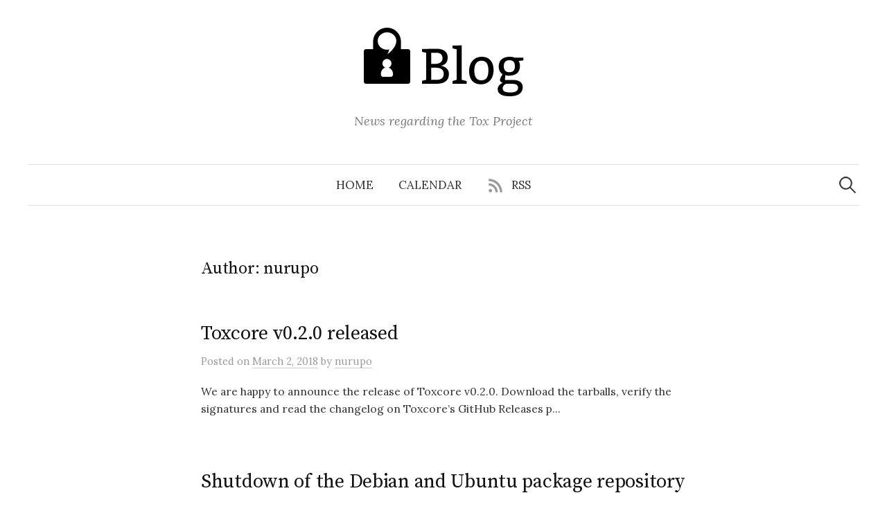

--- FILE ---
content_type: text/html; charset=UTF-8
request_url: https://blog.tox.chat/author/nurupo/page/2/
body_size: 8271
content:
<!DOCTYPE html>
<html lang="en-US">
<head>
<meta charset="UTF-8">
<meta name="viewport" content="width=device-width, initial-scale=1">
<link rel="pingback" href="https://blog.tox.chat/xmlrpc.php">
<title>nurupo &#8211; Page 2 &#8211; Tox Blog</title>
<meta name='robots' content='max-image-preview:large' />
<link rel='dns-prefetch' href='//fonts.googleapis.com' />
<link rel="alternate" type="application/rss+xml" title="Tox Blog &raquo; Feed" href="https://blog.tox.chat/feed/" />
<link rel="alternate" type="application/rss+xml" title="Tox Blog &raquo; Comments Feed" href="https://blog.tox.chat/comments/feed/" />
<link rel="alternate" type="text/calendar" title="Tox Blog &raquo; iCal Feed" href="https://blog.tox.chat/events/?ical=1" />
<link rel="alternate" type="application/rss+xml" title="Tox Blog &raquo; Posts by nurupo Feed" href="https://blog.tox.chat/author/nurupo/feed/" />
<script type="text/javascript">
/* <![CDATA[ */
window._wpemojiSettings = {"baseUrl":"https:\/\/s.w.org\/images\/core\/emoji\/15.0.3\/72x72\/","ext":".png","svgUrl":"https:\/\/s.w.org\/images\/core\/emoji\/15.0.3\/svg\/","svgExt":".svg","source":{"concatemoji":"https:\/\/blog.tox.chat\/wp-includes\/js\/wp-emoji-release.min.js?ver=6.5.7"}};
/*! This file is auto-generated */
!function(i,n){var o,s,e;function c(e){try{var t={supportTests:e,timestamp:(new Date).valueOf()};sessionStorage.setItem(o,JSON.stringify(t))}catch(e){}}function p(e,t,n){e.clearRect(0,0,e.canvas.width,e.canvas.height),e.fillText(t,0,0);var t=new Uint32Array(e.getImageData(0,0,e.canvas.width,e.canvas.height).data),r=(e.clearRect(0,0,e.canvas.width,e.canvas.height),e.fillText(n,0,0),new Uint32Array(e.getImageData(0,0,e.canvas.width,e.canvas.height).data));return t.every(function(e,t){return e===r[t]})}function u(e,t,n){switch(t){case"flag":return n(e,"\ud83c\udff3\ufe0f\u200d\u26a7\ufe0f","\ud83c\udff3\ufe0f\u200b\u26a7\ufe0f")?!1:!n(e,"\ud83c\uddfa\ud83c\uddf3","\ud83c\uddfa\u200b\ud83c\uddf3")&&!n(e,"\ud83c\udff4\udb40\udc67\udb40\udc62\udb40\udc65\udb40\udc6e\udb40\udc67\udb40\udc7f","\ud83c\udff4\u200b\udb40\udc67\u200b\udb40\udc62\u200b\udb40\udc65\u200b\udb40\udc6e\u200b\udb40\udc67\u200b\udb40\udc7f");case"emoji":return!n(e,"\ud83d\udc26\u200d\u2b1b","\ud83d\udc26\u200b\u2b1b")}return!1}function f(e,t,n){var r="undefined"!=typeof WorkerGlobalScope&&self instanceof WorkerGlobalScope?new OffscreenCanvas(300,150):i.createElement("canvas"),a=r.getContext("2d",{willReadFrequently:!0}),o=(a.textBaseline="top",a.font="600 32px Arial",{});return e.forEach(function(e){o[e]=t(a,e,n)}),o}function t(e){var t=i.createElement("script");t.src=e,t.defer=!0,i.head.appendChild(t)}"undefined"!=typeof Promise&&(o="wpEmojiSettingsSupports",s=["flag","emoji"],n.supports={everything:!0,everythingExceptFlag:!0},e=new Promise(function(e){i.addEventListener("DOMContentLoaded",e,{once:!0})}),new Promise(function(t){var n=function(){try{var e=JSON.parse(sessionStorage.getItem(o));if("object"==typeof e&&"number"==typeof e.timestamp&&(new Date).valueOf()<e.timestamp+604800&&"object"==typeof e.supportTests)return e.supportTests}catch(e){}return null}();if(!n){if("undefined"!=typeof Worker&&"undefined"!=typeof OffscreenCanvas&&"undefined"!=typeof URL&&URL.createObjectURL&&"undefined"!=typeof Blob)try{var e="postMessage("+f.toString()+"("+[JSON.stringify(s),u.toString(),p.toString()].join(",")+"));",r=new Blob([e],{type:"text/javascript"}),a=new Worker(URL.createObjectURL(r),{name:"wpTestEmojiSupports"});return void(a.onmessage=function(e){c(n=e.data),a.terminate(),t(n)})}catch(e){}c(n=f(s,u,p))}t(n)}).then(function(e){for(var t in e)n.supports[t]=e[t],n.supports.everything=n.supports.everything&&n.supports[t],"flag"!==t&&(n.supports.everythingExceptFlag=n.supports.everythingExceptFlag&&n.supports[t]);n.supports.everythingExceptFlag=n.supports.everythingExceptFlag&&!n.supports.flag,n.DOMReady=!1,n.readyCallback=function(){n.DOMReady=!0}}).then(function(){return e}).then(function(){var e;n.supports.everything||(n.readyCallback(),(e=n.source||{}).concatemoji?t(e.concatemoji):e.wpemoji&&e.twemoji&&(t(e.twemoji),t(e.wpemoji)))}))}((window,document),window._wpemojiSettings);
/* ]]> */
</script>
<style id='wp-emoji-styles-inline-css' type='text/css'>

	img.wp-smiley, img.emoji {
		display: inline !important;
		border: none !important;
		box-shadow: none !important;
		height: 1em !important;
		width: 1em !important;
		margin: 0 0.07em !important;
		vertical-align: -0.1em !important;
		background: none !important;
		padding: 0 !important;
	}
</style>
<link rel='stylesheet' id='wp-block-library-css' href='https://blog.tox.chat/wp-includes/css/dist/block-library/style.min.css?ver=6.5.7' type='text/css' media='all' />
<style id='classic-theme-styles-inline-css' type='text/css'>
/*! This file is auto-generated */
.wp-block-button__link{color:#fff;background-color:#32373c;border-radius:9999px;box-shadow:none;text-decoration:none;padding:calc(.667em + 2px) calc(1.333em + 2px);font-size:1.125em}.wp-block-file__button{background:#32373c;color:#fff;text-decoration:none}
</style>
<style id='global-styles-inline-css' type='text/css'>
body{--wp--preset--color--black: #000000;--wp--preset--color--cyan-bluish-gray: #abb8c3;--wp--preset--color--white: #ffffff;--wp--preset--color--pale-pink: #f78da7;--wp--preset--color--vivid-red: #cf2e2e;--wp--preset--color--luminous-vivid-orange: #ff6900;--wp--preset--color--luminous-vivid-amber: #fcb900;--wp--preset--color--light-green-cyan: #7bdcb5;--wp--preset--color--vivid-green-cyan: #00d084;--wp--preset--color--pale-cyan-blue: #8ed1fc;--wp--preset--color--vivid-cyan-blue: #0693e3;--wp--preset--color--vivid-purple: #9b51e0;--wp--preset--gradient--vivid-cyan-blue-to-vivid-purple: linear-gradient(135deg,rgba(6,147,227,1) 0%,rgb(155,81,224) 100%);--wp--preset--gradient--light-green-cyan-to-vivid-green-cyan: linear-gradient(135deg,rgb(122,220,180) 0%,rgb(0,208,130) 100%);--wp--preset--gradient--luminous-vivid-amber-to-luminous-vivid-orange: linear-gradient(135deg,rgba(252,185,0,1) 0%,rgba(255,105,0,1) 100%);--wp--preset--gradient--luminous-vivid-orange-to-vivid-red: linear-gradient(135deg,rgba(255,105,0,1) 0%,rgb(207,46,46) 100%);--wp--preset--gradient--very-light-gray-to-cyan-bluish-gray: linear-gradient(135deg,rgb(238,238,238) 0%,rgb(169,184,195) 100%);--wp--preset--gradient--cool-to-warm-spectrum: linear-gradient(135deg,rgb(74,234,220) 0%,rgb(151,120,209) 20%,rgb(207,42,186) 40%,rgb(238,44,130) 60%,rgb(251,105,98) 80%,rgb(254,248,76) 100%);--wp--preset--gradient--blush-light-purple: linear-gradient(135deg,rgb(255,206,236) 0%,rgb(152,150,240) 100%);--wp--preset--gradient--blush-bordeaux: linear-gradient(135deg,rgb(254,205,165) 0%,rgb(254,45,45) 50%,rgb(107,0,62) 100%);--wp--preset--gradient--luminous-dusk: linear-gradient(135deg,rgb(255,203,112) 0%,rgb(199,81,192) 50%,rgb(65,88,208) 100%);--wp--preset--gradient--pale-ocean: linear-gradient(135deg,rgb(255,245,203) 0%,rgb(182,227,212) 50%,rgb(51,167,181) 100%);--wp--preset--gradient--electric-grass: linear-gradient(135deg,rgb(202,248,128) 0%,rgb(113,206,126) 100%);--wp--preset--gradient--midnight: linear-gradient(135deg,rgb(2,3,129) 0%,rgb(40,116,252) 100%);--wp--preset--font-size--small: 13px;--wp--preset--font-size--medium: 20px;--wp--preset--font-size--large: 36px;--wp--preset--font-size--x-large: 42px;--wp--preset--spacing--20: 0.44rem;--wp--preset--spacing--30: 0.67rem;--wp--preset--spacing--40: 1rem;--wp--preset--spacing--50: 1.5rem;--wp--preset--spacing--60: 2.25rem;--wp--preset--spacing--70: 3.38rem;--wp--preset--spacing--80: 5.06rem;--wp--preset--shadow--natural: 6px 6px 9px rgba(0, 0, 0, 0.2);--wp--preset--shadow--deep: 12px 12px 50px rgba(0, 0, 0, 0.4);--wp--preset--shadow--sharp: 6px 6px 0px rgba(0, 0, 0, 0.2);--wp--preset--shadow--outlined: 6px 6px 0px -3px rgba(255, 255, 255, 1), 6px 6px rgba(0, 0, 0, 1);--wp--preset--shadow--crisp: 6px 6px 0px rgba(0, 0, 0, 1);}:where(.is-layout-flex){gap: 0.5em;}:where(.is-layout-grid){gap: 0.5em;}body .is-layout-flex{display: flex;}body .is-layout-flex{flex-wrap: wrap;align-items: center;}body .is-layout-flex > *{margin: 0;}body .is-layout-grid{display: grid;}body .is-layout-grid > *{margin: 0;}:where(.wp-block-columns.is-layout-flex){gap: 2em;}:where(.wp-block-columns.is-layout-grid){gap: 2em;}:where(.wp-block-post-template.is-layout-flex){gap: 1.25em;}:where(.wp-block-post-template.is-layout-grid){gap: 1.25em;}.has-black-color{color: var(--wp--preset--color--black) !important;}.has-cyan-bluish-gray-color{color: var(--wp--preset--color--cyan-bluish-gray) !important;}.has-white-color{color: var(--wp--preset--color--white) !important;}.has-pale-pink-color{color: var(--wp--preset--color--pale-pink) !important;}.has-vivid-red-color{color: var(--wp--preset--color--vivid-red) !important;}.has-luminous-vivid-orange-color{color: var(--wp--preset--color--luminous-vivid-orange) !important;}.has-luminous-vivid-amber-color{color: var(--wp--preset--color--luminous-vivid-amber) !important;}.has-light-green-cyan-color{color: var(--wp--preset--color--light-green-cyan) !important;}.has-vivid-green-cyan-color{color: var(--wp--preset--color--vivid-green-cyan) !important;}.has-pale-cyan-blue-color{color: var(--wp--preset--color--pale-cyan-blue) !important;}.has-vivid-cyan-blue-color{color: var(--wp--preset--color--vivid-cyan-blue) !important;}.has-vivid-purple-color{color: var(--wp--preset--color--vivid-purple) !important;}.has-black-background-color{background-color: var(--wp--preset--color--black) !important;}.has-cyan-bluish-gray-background-color{background-color: var(--wp--preset--color--cyan-bluish-gray) !important;}.has-white-background-color{background-color: var(--wp--preset--color--white) !important;}.has-pale-pink-background-color{background-color: var(--wp--preset--color--pale-pink) !important;}.has-vivid-red-background-color{background-color: var(--wp--preset--color--vivid-red) !important;}.has-luminous-vivid-orange-background-color{background-color: var(--wp--preset--color--luminous-vivid-orange) !important;}.has-luminous-vivid-amber-background-color{background-color: var(--wp--preset--color--luminous-vivid-amber) !important;}.has-light-green-cyan-background-color{background-color: var(--wp--preset--color--light-green-cyan) !important;}.has-vivid-green-cyan-background-color{background-color: var(--wp--preset--color--vivid-green-cyan) !important;}.has-pale-cyan-blue-background-color{background-color: var(--wp--preset--color--pale-cyan-blue) !important;}.has-vivid-cyan-blue-background-color{background-color: var(--wp--preset--color--vivid-cyan-blue) !important;}.has-vivid-purple-background-color{background-color: var(--wp--preset--color--vivid-purple) !important;}.has-black-border-color{border-color: var(--wp--preset--color--black) !important;}.has-cyan-bluish-gray-border-color{border-color: var(--wp--preset--color--cyan-bluish-gray) !important;}.has-white-border-color{border-color: var(--wp--preset--color--white) !important;}.has-pale-pink-border-color{border-color: var(--wp--preset--color--pale-pink) !important;}.has-vivid-red-border-color{border-color: var(--wp--preset--color--vivid-red) !important;}.has-luminous-vivid-orange-border-color{border-color: var(--wp--preset--color--luminous-vivid-orange) !important;}.has-luminous-vivid-amber-border-color{border-color: var(--wp--preset--color--luminous-vivid-amber) !important;}.has-light-green-cyan-border-color{border-color: var(--wp--preset--color--light-green-cyan) !important;}.has-vivid-green-cyan-border-color{border-color: var(--wp--preset--color--vivid-green-cyan) !important;}.has-pale-cyan-blue-border-color{border-color: var(--wp--preset--color--pale-cyan-blue) !important;}.has-vivid-cyan-blue-border-color{border-color: var(--wp--preset--color--vivid-cyan-blue) !important;}.has-vivid-purple-border-color{border-color: var(--wp--preset--color--vivid-purple) !important;}.has-vivid-cyan-blue-to-vivid-purple-gradient-background{background: var(--wp--preset--gradient--vivid-cyan-blue-to-vivid-purple) !important;}.has-light-green-cyan-to-vivid-green-cyan-gradient-background{background: var(--wp--preset--gradient--light-green-cyan-to-vivid-green-cyan) !important;}.has-luminous-vivid-amber-to-luminous-vivid-orange-gradient-background{background: var(--wp--preset--gradient--luminous-vivid-amber-to-luminous-vivid-orange) !important;}.has-luminous-vivid-orange-to-vivid-red-gradient-background{background: var(--wp--preset--gradient--luminous-vivid-orange-to-vivid-red) !important;}.has-very-light-gray-to-cyan-bluish-gray-gradient-background{background: var(--wp--preset--gradient--very-light-gray-to-cyan-bluish-gray) !important;}.has-cool-to-warm-spectrum-gradient-background{background: var(--wp--preset--gradient--cool-to-warm-spectrum) !important;}.has-blush-light-purple-gradient-background{background: var(--wp--preset--gradient--blush-light-purple) !important;}.has-blush-bordeaux-gradient-background{background: var(--wp--preset--gradient--blush-bordeaux) !important;}.has-luminous-dusk-gradient-background{background: var(--wp--preset--gradient--luminous-dusk) !important;}.has-pale-ocean-gradient-background{background: var(--wp--preset--gradient--pale-ocean) !important;}.has-electric-grass-gradient-background{background: var(--wp--preset--gradient--electric-grass) !important;}.has-midnight-gradient-background{background: var(--wp--preset--gradient--midnight) !important;}.has-small-font-size{font-size: var(--wp--preset--font-size--small) !important;}.has-medium-font-size{font-size: var(--wp--preset--font-size--medium) !important;}.has-large-font-size{font-size: var(--wp--preset--font-size--large) !important;}.has-x-large-font-size{font-size: var(--wp--preset--font-size--x-large) !important;}
.wp-block-navigation a:where(:not(.wp-element-button)){color: inherit;}
:where(.wp-block-post-template.is-layout-flex){gap: 1.25em;}:where(.wp-block-post-template.is-layout-grid){gap: 1.25em;}
:where(.wp-block-columns.is-layout-flex){gap: 2em;}:where(.wp-block-columns.is-layout-grid){gap: 2em;}
.wp-block-pullquote{font-size: 1.5em;line-height: 1.6;}
</style>
<link rel='stylesheet' id='graphy-font-css' href='https://fonts.googleapis.com/css?family=Source+Serif+Pro%3A400%7CLora%3A400%2C400italic%2C700&#038;subset=latin%2Clatin-ext' type='text/css' media='all' />
<link rel='stylesheet' id='genericons-css' href='https://blog.tox.chat/wp-content/themes/graphy/genericons/genericons.css?ver=3.4.1' type='text/css' media='all' />
<link rel='stylesheet' id='normalize-css' href='https://blog.tox.chat/wp-content/themes/graphy/css/normalize.css?ver=4.1.1' type='text/css' media='all' />
<link rel='stylesheet' id='graphy-style-css' href='https://blog.tox.chat/wp-content/themes/graphy/style.css?ver=2.3.2' type='text/css' media='all' />
<script type="text/javascript" src="https://blog.tox.chat/wp-includes/js/jquery/jquery.min.js?ver=3.7.1" id="jquery-core-js"></script>
<script type="text/javascript" src="https://blog.tox.chat/wp-includes/js/jquery/jquery-migrate.min.js?ver=3.4.1" id="jquery-migrate-js"></script>
<link rel="https://api.w.org/" href="https://blog.tox.chat/wp-json/" /><link rel="alternate" type="application/json" href="https://blog.tox.chat/wp-json/wp/v2/users/8" /><link rel="EditURI" type="application/rsd+xml" title="RSD" href="https://blog.tox.chat/xmlrpc.php?rsd" />
<meta name="generator" content="WordPress 6.5.7" />
<meta name="tec-api-version" content="v1"><meta name="tec-api-origin" content="https://blog.tox.chat"><link rel="alternate" href="https://blog.tox.chat/wp-json/tribe/events/v1/" />	<style type="text/css">
		/* Colors */
				
				/* Logo */
			.site-logo {
											}
						</style>
	<style type="text/css">.recentcomments a{display:inline !important;padding:0 !important;margin:0 !important;}</style>
<!-- BEGIN recaptcha, injected by plugin wp-recaptcha-integration  -->

<!-- END recaptcha -->
</head>

<body class="archive paged author author-nurupo author-8 paged-2 author-paged-2 tribe-no-js no-sidebar footer-0 has-avatars">
<div id="page" class="hfeed site">
	<a class="skip-link screen-reader-text" href="#content">Skip to content</a>

	<header id="masthead" class="site-header">

		<div class="site-branding">
				<div class="site-logo"><a href="https://blog.tox.chat/" rel="home"><img alt="Tox Blog" src="https://blog.tox.chat/wp-content/uploads/2015/08/toxblog1.png" /></a></div>
								<div class="site-description">News regarding the Tox Project</div>
						</div><!-- .site-branding -->

				<nav id="site-navigation" class="main-navigation">
			<button class="menu-toggle"><span class="menu-text">Menu</span></button>
			<div class="menu-nav-container"><ul id="menu-nav" class="menu"><li id="menu-item-48" class="menu-item menu-item-type-custom menu-item-object-custom menu-item-48"><a href="/">Home</a></li>
<li id="menu-item-49" class="menu-item menu-item-type-custom menu-item-object-custom menu-item-49"><a href="/events/">Calendar</a></li>
<li id="menu-item-85" class="menu-item menu-item-type-custom menu-item-object-custom menu-item-85"><a href="/feed/">RSS</a></li>
</ul></div>						<form role="search" method="get" class="search-form" action="https://blog.tox.chat/">
				<label>
					<span class="screen-reader-text">Search for:</span>
					<input type="search" class="search-field" placeholder="Search &hellip;" value="" name="s" />
				</label>
				<input type="submit" class="search-submit" value="Search" />
			</form>					</nav><!-- #site-navigation -->
		
		
	</header><!-- #masthead -->

	<div id="content" class="site-content">

	<section id="primary" class="content-area">
		<main id="main" class="site-main">

		
			<header class="page-header">
				<h1 class="page-title">Author: <span>nurupo</span></h1>			</header><!-- .page-header -->

						
				
<div class="post-list post-grid-list">
	<article id="post-411" class="post-411 post type-post status-publish format-standard hentry category-uncategorized">
				<div class="post-list-content">
			<header class="entry-header">
								<h2 class="entry-title"><a href="https://blog.tox.chat/2018/03/toxcore-v0-2-0-released/" rel="bookmark">Toxcore v0.2.0 released</a></h2>
					<div class="entry-meta">
		Posted		<span class="posted-on">on		<a href="https://blog.tox.chat/2018/03/toxcore-v0-2-0-released/" rel="bookmark"><time class="entry-date published updated" datetime="2018-03-02T20:15:34+00:00">March 2, 2018</time></a>		</span>
		<span class="byline">by			<span class="author vcard">
				<a class="url fn n" href="https://blog.tox.chat/author/nurupo/" title="View all posts by nurupo"><span class="author-name">nurupo</span></a>
			</span>
		</span>
			</div><!-- .entry-meta -->
				</header><!-- .entry-header -->
			<div class="entry-summary">
				<p>We are happy to announce the release of Toxcore v0.2.0. Download the tarballs, verify the signatures and read the changelog on Toxcore&#8217;s GitHub Releases p...</p>
			</div><!-- .entry-summary -->
		</div><!-- .post-list-content -->
	</article><!-- #post-## -->
</div><!-- .post-list -->

			
				
<div class="post-list post-grid-list">
	<article id="post-407" class="post-407 post type-post status-publish format-standard hentry category-uncategorized">
				<div class="post-list-content">
			<header class="entry-header">
								<h2 class="entry-title"><a href="https://blog.tox.chat/2018/02/shutdown-of-the-debian-and-ubuntu-package-repository/" rel="bookmark">Shutdown of the Debian and Ubuntu package repository</a></h2>
					<div class="entry-meta">
		Posted		<span class="posted-on">on		<a href="https://blog.tox.chat/2018/02/shutdown-of-the-debian-and-ubuntu-package-repository/" rel="bookmark"><time class="entry-date published updated" datetime="2018-02-23T10:45:41+00:00">February 23, 2018</time></a>		</span>
		<span class="byline">by			<span class="author vcard">
				<a class="url fn n" href="https://blog.tox.chat/author/nurupo/" title="View all posts by nurupo"><span class="author-name">nurupo</span></a>
			</span>
		</span>
			</div><!-- .entry-meta -->
				</header><!-- .entry-header -->
			<div class="entry-summary">
				<p>I&#8217;m sad to announce this, but we have to shut down the Debian and Ubuntu package repository due to it being unmaintained and thus having outdated or even ...</p>
			</div><!-- .entry-summary -->
		</div><!-- .post-list-content -->
	</article><!-- #post-## -->
</div><!-- .post-list -->

			
				
<div class="post-list post-grid-list">
	<article id="post-398" class="post-398 post type-post status-publish format-standard hentry category-uncategorized">
				<div class="post-list-content">
			<header class="entry-header">
								<h2 class="entry-title"><a href="https://blog.tox.chat/2018/01/contributors-wanted/" rel="bookmark">Contributors wanted</a></h2>
					<div class="entry-meta">
		Posted		<span class="posted-on">on		<a href="https://blog.tox.chat/2018/01/contributors-wanted/" rel="bookmark"><time class="entry-date published updated" datetime="2018-01-12T16:29:07+00:00">January 12, 2018</time></a>		</span>
		<span class="byline">by			<span class="author vcard">
				<a class="url fn n" href="https://blog.tox.chat/author/nurupo/" title="View all posts by nurupo"><span class="author-name">nurupo</span></a>
			</span>
		</span>
			</div><!-- .entry-meta -->
				</header><!-- .entry-header -->
			<div class="entry-summary">
				<p>It&#8217;s common knowledge that any open source project wouldn&#8217;t mind having more contributors and Tox is not an exception. This blog post is for those w...</p>
			</div><!-- .entry-summary -->
		</div><!-- .post-list-content -->
	</article><!-- #post-## -->
</div><!-- .post-list -->

			
				
<div class="post-list post-grid-list">
	<article id="post-391" class="post-391 post type-post status-publish format-standard hentry category-development">
				<div class="post-list-content">
			<header class="entry-header">
								<h2 class="entry-title"><a href="https://blog.tox.chat/2018/01/update-on-toxcore-and-the-upcoming-breaking-version/" rel="bookmark">Update on Toxcore and the upcoming breaking version</a></h2>
					<div class="entry-meta">
		Posted		<span class="posted-on">on		<a href="https://blog.tox.chat/2018/01/update-on-toxcore-and-the-upcoming-breaking-version/" rel="bookmark"><time class="entry-date published updated" datetime="2018-01-12T15:30:42+00:00">January 12, 2018</time></a>		</span>
		<span class="byline">by			<span class="author vcard">
				<a class="url fn n" href="https://blog.tox.chat/author/nurupo/" title="View all posts by nurupo"><span class="author-name">nurupo</span></a>
			</span>
		</span>
			</div><!-- .entry-meta -->
				</header><!-- .entry-header -->
			<div class="entry-summary">
				<p>Hello everyone! Time flies fast, we spent all of 2017 without any status update, so a blog post is due, especially given that we are about to hit a new...</p>
			</div><!-- .entry-summary -->
		</div><!-- .post-list-content -->
	</article><!-- #post-## -->
</div><!-- .post-list -->

			
				
<div class="post-list post-grid-list">
	<article id="post-384" class="post-384 post type-post status-publish format-standard hentry category-security-announcement">
				<div class="post-list-content">
			<header class="entry-header">
								<h2 class="entry-title"><a href="https://blog.tox.chat/2017/10/bug-in-musl-libc-discovered-affecting-the-fully-static-toxic-builds/" rel="bookmark">Bug in musl-libc discovered, affecting the fully static Toxic builds</a></h2>
					<div class="entry-meta">
		Posted		<span class="posted-on">on		<a href="https://blog.tox.chat/2017/10/bug-in-musl-libc-discovered-affecting-the-fully-static-toxic-builds/" rel="bookmark"><time class="entry-date published updated" datetime="2017-10-20T19:49:21+00:00">October 20, 2017</time></a>		</span>
		<span class="byline">by			<span class="author vcard">
				<a class="url fn n" href="https://blog.tox.chat/author/nurupo/" title="View all posts by nurupo"><span class="author-name">nurupo</span></a>
			</span>
		</span>
			</div><!-- .entry-meta -->
				</header><!-- .entry-header -->
			<div class="entry-summary">
				<p>We advise everyone using the fully static Toxic builds that are listed on our download page to update them to the newest version by re-downloading them from tha...</p>
			</div><!-- .entry-summary -->
		</div><!-- .post-list-content -->
	</article><!-- #post-## -->
</div><!-- .post-list -->

			
				
<div class="post-list post-grid-list">
	<article id="post-362" class="post-362 post type-post status-publish format-standard hentry category-development">
				<div class="post-list-content">
			<header class="entry-header">
								<h2 class="entry-title"><a href="https://blog.tox.chat/2016/10/update-ubuntu-yakkety-packages-tox-in-app-store-and-toxcore-updates/" rel="bookmark">Update: Ubuntu Yakkety packages, Tox in App Store and Toxcore updates!</a></h2>
					<div class="entry-meta">
		Posted		<span class="posted-on">on		<a href="https://blog.tox.chat/2016/10/update-ubuntu-yakkety-packages-tox-in-app-store-and-toxcore-updates/" rel="bookmark"><time class="entry-date published updated" datetime="2016-10-30T10:11:04+00:00">October 30, 2016</time></a>		</span>
		<span class="byline">by			<span class="author vcard">
				<a class="url fn n" href="https://blog.tox.chat/author/nurupo/" title="View all posts by nurupo"><span class="author-name">nurupo</span></a>
			</span>
		</span>
			</div><!-- .entry-meta -->
				</header><!-- .entry-header -->
			<div class="entry-summary">
				<p>Hello everyone! Some of you have requested us to make a status update, so here we go. Packaging Quite a bit has happened with Linux packaging this month. Packag...</p>
			</div><!-- .entry-summary -->
		</div><!-- .post-list-content -->
	</article><!-- #post-## -->
</div><!-- .post-list -->

			
				
<div class="post-list post-grid-list">
	<article id="post-345" class="post-345 post type-post status-publish format-standard hentry category-development category-groupchats">
				<div class="post-list-content">
			<header class="entry-header">
								<h2 class="entry-title"><a href="https://blog.tox.chat/2016/08/update-new-client-xenial-packages-tox-in-google-play-toxcore-fork-and-more/" rel="bookmark">Update: New client, Xenial packages, Tox in Google Play, Toxcore fork and more!</a></h2>
					<div class="entry-meta">
		Posted		<span class="posted-on">on		<a href="https://blog.tox.chat/2016/08/update-new-client-xenial-packages-tox-in-google-play-toxcore-fork-and-more/" rel="bookmark"><time class="entry-date published updated" datetime="2016-08-26T22:38:42+00:00">August 26, 2016</time></a>		</span>
		<span class="byline">by			<span class="author vcard">
				<a class="url fn n" href="https://blog.tox.chat/author/nurupo/" title="View all posts by nurupo"><span class="author-name">nurupo</span></a>
			</span>
		</span>
			</div><!-- .entry-meta -->
				</header><!-- .entry-header -->
			<div class="entry-summary">
				<p>Hello everyone! It&#8217;s been more than two months since the last update and quite a few things have happened since then, so an update is due. Website A new c...</p>
			</div><!-- .entry-summary -->
		</div><!-- .post-list-content -->
	</article><!-- #post-## -->
</div><!-- .post-list -->

			
				
<div class="post-list post-grid-list">
	<article id="post-51" class="post-51 post type-post status-publish format-standard hentry category-uncategorized">
				<div class="post-list-content">
			<header class="entry-header">
								<h2 class="entry-title"><a href="https://blog.tox.chat/2015/08/regarding-irungentoos-indiegogo-campaign/" rel="bookmark">Regarding irungentoo&#8217;s Indiegogo Campaign</a></h2>
					<div class="entry-meta">
		Posted		<span class="posted-on">on		<a href="https://blog.tox.chat/2015/08/regarding-irungentoos-indiegogo-campaign/" rel="bookmark"><time class="entry-date published updated" datetime="2015-08-09T22:00:09+00:00">August 9, 2015</time></a>		</span>
		<span class="byline">by			<span class="author vcard">
				<a class="url fn n" href="https://blog.tox.chat/author/nurupo/" title="View all posts by nurupo"><span class="author-name">nurupo</span></a>
			</span>
		</span>
			</div><!-- .entry-meta -->
				</header><!-- .entry-header -->
			<div class="entry-summary">
				<p>irungentoo (our main toxcore developer) has started a personal fundraising campaign that would allow him to dedicate a month of full time work to Tox developmen...</p>
			</div><!-- .entry-summary -->
		</div><!-- .post-list-content -->
	</article><!-- #post-## -->
</div><!-- .post-list -->

			
			
	<nav class="navigation pagination" aria-label="Posts">
		<h2 class="screen-reader-text">Posts navigation</h2>
		<div class="nav-links"><a class="prev page-numbers" href="https://blog.tox.chat/author/nurupo/">&laquo; Previous</a>
<a class="page-numbers" href="https://blog.tox.chat/author/nurupo/">1</a>
<span aria-current="page" class="page-numbers current">2</span></div>
	</nav>
		
		</main><!-- #main -->
	</section><!-- #primary -->


	</div><!-- #content -->

	<footer id="colophon" class="site-footer">

		
		<div class="site-bottom">

			<div class="site-info">
				<div class="site-copyright">
					&copy; 2026 <a href="https://blog.tox.chat/" rel="home">Tox Blog</a>
				</div><!-- .site-copyright -->
				<div class="site-credit">
					Powered by <a href="https://wordpress.org/">WordPress</a>				<span class="site-credit-sep"> | </span>
					Theme: <a href="http://themegraphy.com/wordpress-themes/graphy/">Graphy</a> by Themegraphy				</div><!-- .site-credit -->
			</div><!-- .site-info -->

		</div><!-- .site-bottom -->

	</footer><!-- #colophon -->
</div><!-- #page -->

		<script>
		( function ( body ) {
			'use strict';
			body.className = body.className.replace( /\btribe-no-js\b/, 'tribe-js' );
		} )( document.body );
		</script>
		
<!-- BEGIN recaptcha, injected by plugin wp-recaptcha-integration  -->
<script type="text/javascript">
				function get_form_submits(el){
					var form,current=el,ui,type,slice = Array.prototype.slice,self=this;
					this.submits=[];
					this.form=false;

					this.setEnabled=function(e){
						for ( var s=0;s<self.submits.length;s++ ) {
							if (e) self.submits[s].removeAttribute('disabled');
							else  self.submits[s].setAttribute('disabled','disabled');
						}
						return this;
					};
					while ( current && current.nodeName != 'BODY' && current.nodeName != 'FORM' ) {
						current = current.parentNode;
					}
					if ( !current || current.nodeName != 'FORM' )
						return false;
					this.form=current;
					ui=slice.call(this.form.getElementsByTagName('input')).concat(slice.call(this.form.getElementsByTagName('button')));
					for (var i = 0; i < ui.length; i++) if ( (type=ui[i].getAttribute('TYPE')) && type=='submit' ) this.submits.push(ui[i]);
					return this;
				}
				</script><script type="text/javascript">
		var recaptcha_widgets={};
		function wp_recaptchaLoadCallback(){
			try {
				grecaptcha;
			} catch(err){
				return;
			}
			var e = document.querySelectorAll ? document.querySelectorAll('.g-recaptcha:not(.wpcf7-form-control)') : document.getElementsByClassName('g-recaptcha'),
				form_submits;

			for (var i=0;i<e.length;i++) {
				(function(el){
					var form_submits = get_form_submits(el).setEnabled(false), wid;
					// check if captcha element is unrendered
					if ( ! el.childNodes.length) {
						wid = grecaptcha.render(el,{
							'sitekey':'6LetLg0TAAAAADNtvOD9YG0-BM3bY3n9wwc0kNsq',
							'theme':el.getAttribute('data-theme') || 'light'
							,
							'callback' : function(r){ get_form_submits(el).setEnabled(true); /* enable submit buttons */ }
						});
						el.setAttribute('data-widget-id',wid);
					} else {
						wid = el.getAttribute('data-widget-id');
						grecaptcha.reset(wid);
					}
				})(e[i]);
			}
		}

		// if jquery present re-render jquery/ajax loaded captcha elements
		if ( typeof jQuery !== 'undefined' )
			jQuery(document).ajaxComplete( function(evt,xhr,set){
				if( xhr.responseText && xhr.responseText.indexOf('6LetLg0TAAAAADNtvOD9YG0-BM3bY3n9wwc0kNsq') !== -1)
					wp_recaptchaLoadCallback();
			} );

		</script><script src="https://www.google.com/recaptcha/api.js?onload=wp_recaptchaLoadCallback&#038;render=explicit" async defer></script>
<!-- END recaptcha -->
<script> /* <![CDATA[ */var tribe_l10n_datatables = {"aria":{"sort_ascending":": activate to sort column ascending","sort_descending":": activate to sort column descending"},"length_menu":"Show _MENU_ entries","empty_table":"No data available in table","info":"Showing _START_ to _END_ of _TOTAL_ entries","info_empty":"Showing 0 to 0 of 0 entries","info_filtered":"(filtered from _MAX_ total entries)","zero_records":"No matching records found","search":"Search:","all_selected_text":"All items on this page were selected. ","select_all_link":"Select all pages","clear_selection":"Clear Selection.","pagination":{"all":"All","next":"Next","previous":"Previous"},"select":{"rows":{"0":"","_":": Selected %d rows","1":": Selected 1 row"}},"datepicker":{"dayNames":["Sunday","Monday","Tuesday","Wednesday","Thursday","Friday","Saturday"],"dayNamesShort":["Sun","Mon","Tue","Wed","Thu","Fri","Sat"],"dayNamesMin":["S","M","T","W","T","F","S"],"monthNames":["January","February","March","April","May","June","July","August","September","October","November","December"],"monthNamesShort":["January","February","March","April","May","June","July","August","September","October","November","December"],"monthNamesMin":["Jan","Feb","Mar","Apr","May","Jun","Jul","Aug","Sep","Oct","Nov","Dec"],"nextText":"Next","prevText":"Prev","currentText":"Today","closeText":"Done","today":"Today","clear":"Clear"}};/* ]]> */ </script><script type="text/javascript" src="https://blog.tox.chat/wp-content/themes/graphy/js/jquery.fitvids.js?ver=1.1" id="fitvids-js"></script>
<script type="text/javascript" src="https://blog.tox.chat/wp-content/themes/graphy/js/skip-link-focus-fix.js?ver=20160525" id="graphy-skip-link-focus-fix-js"></script>
<script type="text/javascript" src="https://blog.tox.chat/wp-content/themes/graphy/js/navigation.js?ver=20160525" id="graphy-navigation-js"></script>
<script type="text/javascript" src="https://blog.tox.chat/wp-content/themes/graphy/js/doubletaptogo.min.js?ver=1.0.0" id="double-tap-to-go-js"></script>
<script type="text/javascript" src="https://blog.tox.chat/wp-content/themes/graphy/js/functions.js?ver=20160822" id="graphy-functions-js"></script>

</body>
</html>
